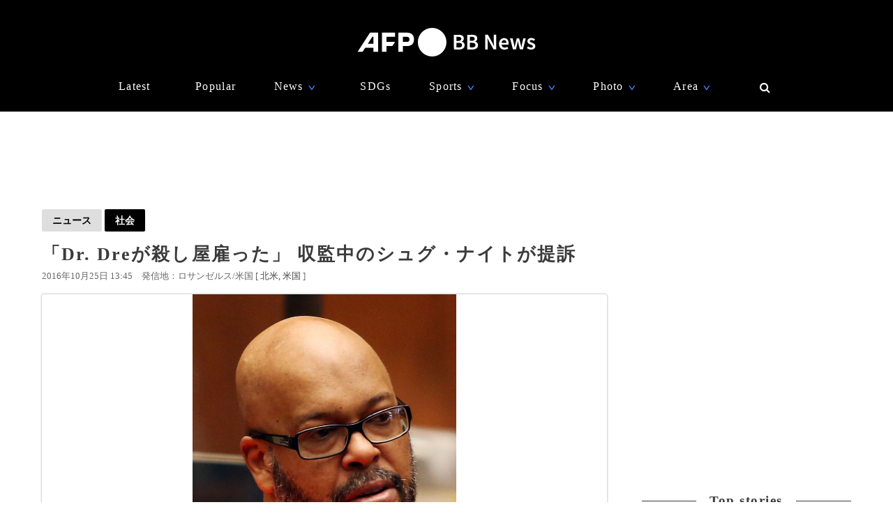

--- FILE ---
content_type: text/html; charset=utf-8
request_url: https://www.google.com/recaptcha/api2/aframe
body_size: 258
content:
<!DOCTYPE HTML><html><head><meta http-equiv="content-type" content="text/html; charset=UTF-8"></head><body><script nonce="yKQESa8_zttnoFgTRiSX3A">/** Anti-fraud and anti-abuse applications only. See google.com/recaptcha */ try{var clients={'sodar':'https://pagead2.googlesyndication.com/pagead/sodar?'};window.addEventListener("message",function(a){try{if(a.source===window.parent){var b=JSON.parse(a.data);var c=clients[b['id']];if(c){var d=document.createElement('img');d.src=c+b['params']+'&rc='+(localStorage.getItem("rc::a")?sessionStorage.getItem("rc::b"):"");window.document.body.appendChild(d);sessionStorage.setItem("rc::e",parseInt(sessionStorage.getItem("rc::e")||0)+1);localStorage.setItem("rc::h",'1768480297016');}}}catch(b){}});window.parent.postMessage("_grecaptcha_ready", "*");}catch(b){}</script></body></html>

--- FILE ---
content_type: application/javascript; charset=utf-8
request_url: https://fundingchoicesmessages.google.com/f/AGSKWxWzbuajJpBAvGbe9QJczN57M7ToO7kC3ugjE3IwVpzOIEjPFELs_IakK8Ca064B8feb4h6GWLRgLLjPhvKNO4NiEEOvZzi6UFFQPnD9l-JqVNah3XopjrivnsYDUsH4URcWf1tegxycwgbm2iYfF5JTiI2G35SkwTc23sanXWb7_yyvBHP-hJEy4Xi3/_/smartad..adlabs./SpotlightAd-/468_80./blogads2_
body_size: -1290
content:
window['bbf052e9-f765-47dd-a215-31a372668166'] = true;